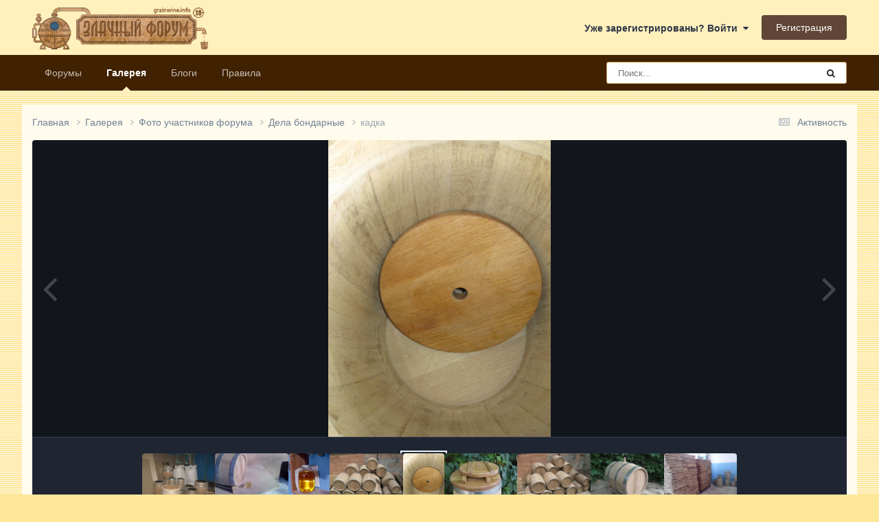

--- FILE ---
content_type: text/html;charset=UTF-8
request_url: https://forum.grainwine.info/gallery/image/432-kadka/
body_size: 11761
content:
<!DOCTYPE html>
<html lang="ru-RU" dir="ltr">
	<head>
		<meta charset="utf-8">
        
		<title>кадка - Фото участников форума - Форум Домашних винокуров, пивоваров, ректификаторщиков и виноделов. Злачный форум.</title>
		
			<!-- Google tag (gtag.js) -->
<script async src="https://www.googletagmanager.com/gtag/js?id=G-Q0D06GSZWF"></script>
<script>
  window.dataLayer = window.dataLayer || [];
  function gtag(){dataLayer.push(arguments);}
  gtag('js', new Date());

  gtag('config', 'G-Q0D06GSZWF');
</script>

<!-- Yandex.Metrika counter -->
<script type="text/javascript" >
   (function(m,e,t,r,i,k,a){m[i]=m[i]||function(){(m[i].a=m[i].a||[]).push(arguments)};
   m[i].l=1*new Date();
   for (var j = 0; j < document.scripts.length; j++) {if (document.scripts[j].src === r) { return; }}
   k=e.createElement(t),a=e.getElementsByTagName(t)[0],k.async=1,k.src=r,a.parentNode.insertBefore(k,a)})
   (window, document, "script", "https://mc.yandex.ru/metrika/tag.js", "ym");

   ym(99982898, "init", {
        clickmap:true,
        trackLinks:true,
        accurateTrackBounce:true,
        webvisor:true
   });
</script>
<noscript><div><img src="https://mc.yandex.ru/watch/99982898" style="position:absolute; left:-9999px;" alt="" /></div></noscript>
<!-- /Yandex.Metrika counter -->
		
		
		
		

	<meta name="viewport" content="width=device-width, initial-scale=1">



	<meta name="twitter:card" content="summary_large_image" />




	
		
			
				<meta property="og:title" content="кадка">
			
		
	

	
		
			
				<meta property="og:type" content="website">
			
		
	

	
		
			
				<meta property="og:url" content="https://forum.grainwine.info/gallery/image/432-kadka/">
			
		
	

	
		
			
		
	

	
		
			
		
	

	
		
			
				<meta property="og:updated_time" content="2016-10-05T19:11:00Z">
			
		
	

	
		
			
				<meta name="keywords" content="кадка, бочонки, бочка">
			
		
	

	
		
			
				<meta property="og:image" content="https://forum.grainwine.info/uploads/gallery/album_82/gallery_2713_82_358390.jpg">
			
		
	

	
		
			
				<meta property="og:image:type" content="image/jpeg">
			
		
	

	
		
			
				
					<meta property="og:object:tag" content="кадка">
				
					<meta property="og:object:tag" content="бочонки">
				
					<meta property="og:object:tag" content="бочка">
				
			
		
	

	
		
			
				<meta property="og:site_name" content="Форум Домашних винокуров, пивоваров, ректификаторщиков и виноделов. Злачный форум.">
			
		
	

	
		
			
				<meta property="og:locale" content="ru_RU">
			
		
	


	
		<link rel="canonical" href="https://forum.grainwine.info/gallery/image/432-kadka/" />
	

	
		<link rel="preload" href="https://forum.grainwine.info/uploads/gallery/album_82/gallery_2713_82_358390.jpg" as="image" type="image/jpeg" />
	





<link rel="manifest" href="https://forum.grainwine.info/manifest.webmanifest/">
<meta name="msapplication-config" content="https://forum.grainwine.info/browserconfig.xml/">
<meta name="msapplication-starturl" content="/">
<meta name="application-name" content="Злачный форум">
<meta name="apple-mobile-web-app-title" content="Злачный форум">

	<meta name="theme-color" content="#000000">


	<meta name="msapplication-TileColor" content="#000000">





	

	
		
			<link rel="icon" sizes="36x36" href="https://forum.grainwine.info/uploads/monthly_2025_02/android-chrome-36x36.png?v=1740031763">
		
	

	
		
			<link rel="icon" sizes="48x48" href="https://forum.grainwine.info/uploads/monthly_2025_02/android-chrome-48x48.png?v=1740031763">
		
	

	
		
			<link rel="icon" sizes="72x72" href="https://forum.grainwine.info/uploads/monthly_2025_02/android-chrome-72x72.png?v=1740031763">
		
	

	
		
			<link rel="icon" sizes="96x96" href="https://forum.grainwine.info/uploads/monthly_2025_02/android-chrome-96x96.png?v=1740031763">
		
	

	
		
			<link rel="icon" sizes="144x144" href="https://forum.grainwine.info/uploads/monthly_2025_02/android-chrome-144x144.png?v=1740031763">
		
	

	
		
			<link rel="icon" sizes="192x192" href="https://forum.grainwine.info/uploads/monthly_2025_02/android-chrome-192x192.png?v=1740031763">
		
	

	
		
			<link rel="icon" sizes="256x256" href="https://forum.grainwine.info/uploads/monthly_2025_02/android-chrome-256x256.png?v=1740031763">
		
	

	
		
			<link rel="icon" sizes="384x384" href="https://forum.grainwine.info/uploads/monthly_2025_02/android-chrome-384x384.png?v=1740031763">
		
	

	
		
			<link rel="icon" sizes="512x512" href="https://forum.grainwine.info/uploads/monthly_2025_02/android-chrome-512x512.png?v=1740031763">
		
	

	
		
			<meta name="msapplication-square70x70logo" content="https://forum.grainwine.info/uploads/monthly_2025_02/msapplication-square70x70logo.png?v=1740031763"/>
		
	

	
		
			<meta name="msapplication-TileImage" content="https://forum.grainwine.info/uploads/monthly_2025_02/msapplication-TileImage.png?v=1740031763"/>
		
	

	
		
			<meta name="msapplication-square150x150logo" content="https://forum.grainwine.info/uploads/monthly_2025_02/msapplication-square150x150logo.png?v=1740031763"/>
		
	

	
		
			<meta name="msapplication-wide310x150logo" content="https://forum.grainwine.info/uploads/monthly_2025_02/msapplication-wide310x150logo.png?v=1740031763"/>
		
	

	
		
			<meta name="msapplication-square310x310logo" content="https://forum.grainwine.info/uploads/monthly_2025_02/msapplication-square310x310logo.png?v=1740031763"/>
		
	

	
		
			
				<link rel="apple-touch-icon" href="https://forum.grainwine.info/uploads/monthly_2025_02/apple-touch-icon-57x57.png?v=1740031763">
			
		
	

	
		
			
				<link rel="apple-touch-icon" sizes="60x60" href="https://forum.grainwine.info/uploads/monthly_2025_02/apple-touch-icon-60x60.png?v=1740031763">
			
		
	

	
		
			
				<link rel="apple-touch-icon" sizes="72x72" href="https://forum.grainwine.info/uploads/monthly_2025_02/apple-touch-icon-72x72.png?v=1740031763">
			
		
	

	
		
			
				<link rel="apple-touch-icon" sizes="76x76" href="https://forum.grainwine.info/uploads/monthly_2025_02/apple-touch-icon-76x76.png?v=1740031763">
			
		
	

	
		
			
				<link rel="apple-touch-icon" sizes="114x114" href="https://forum.grainwine.info/uploads/monthly_2025_02/apple-touch-icon-114x114.png?v=1740031763">
			
		
	

	
		
			
				<link rel="apple-touch-icon" sizes="120x120" href="https://forum.grainwine.info/uploads/monthly_2025_02/apple-touch-icon-120x120.png?v=1740031763">
			
		
	

	
		
			
				<link rel="apple-touch-icon" sizes="144x144" href="https://forum.grainwine.info/uploads/monthly_2025_02/apple-touch-icon-144x144.png?v=1740031763">
			
		
	

	
		
			
				<link rel="apple-touch-icon" sizes="152x152" href="https://forum.grainwine.info/uploads/monthly_2025_02/apple-touch-icon-152x152.png?v=1740031763">
			
		
	

	
		
			
				<link rel="apple-touch-icon" sizes="180x180" href="https://forum.grainwine.info/uploads/monthly_2025_02/apple-touch-icon-180x180.png?v=1740031763">
			
		
	




	<meta name="mobile-web-app-capable" content="yes">
	<meta name="apple-touch-fullscreen" content="yes">
	<meta name="apple-mobile-web-app-capable" content="yes">

	
		
	


<link rel="preload" href="//forum.grainwine.info/applications/core/interface/font/fontawesome-webfont.woff2?v=4.7.0" as="font" crossorigin="anonymous">
		


	<link rel="preconnect" href="https://fonts.googleapis.com">
	<link rel="preconnect" href="https://fonts.gstatic.com" crossorigin>
	
		<link href="https://fonts.googleapis.com/css2?family=Inter:wght@300;400;500;600;700&display=swap" rel="stylesheet">
	



	<link rel='stylesheet' href='https://forum.grainwine.info/uploads/css_built_9/341e4a57816af3ba440d891ca87450ff_framework.css?v=d97dd217f31766335884' media='all'>

	<link rel='stylesheet' href='https://forum.grainwine.info/uploads/css_built_9/05e81b71abe4f22d6eb8d1a929494829_responsive.css?v=d97dd217f31766335884' media='all'>

	<link rel='stylesheet' href='https://forum.grainwine.info/uploads/css_built_9/20446cf2d164adcc029377cb04d43d17_flags.css?v=d97dd217f31766335884' media='all'>

	<link rel='stylesheet' href='https://forum.grainwine.info/uploads/css_built_9/90eb5adf50a8c640f633d47fd7eb1778_core.css?v=d97dd217f31766335884' media='all'>

	<link rel='stylesheet' href='https://forum.grainwine.info/uploads/css_built_9/5a0da001ccc2200dc5625c3f3934497d_core_responsive.css?v=d97dd217f31766335884' media='all'>

	<link rel='stylesheet' href='https://forum.grainwine.info/uploads/css_built_9/37c6452ea623de41c991284837957128_gallery.css?v=d97dd217f31766335884' media='all'>

	<link rel='stylesheet' href='https://forum.grainwine.info/uploads/css_built_9/22e9af7d7c6ac7ddc7db0f1b0d471efc_gallery_responsive.css?v=d97dd217f31766335884' media='all'>

	<link rel='stylesheet' href='https://forum.grainwine.info/uploads/css_built_9/8a32dcbf06236254181d222455063219_global.css?v=d97dd217f31766335884' media='all'>





<link rel='stylesheet' href='https://forum.grainwine.info/uploads/css_built_9/258adbb6e4f3e83cd3b355f84e3fa002_custom.css?v=d97dd217f31766335884' media='all'>




		
		

	
	<link rel='shortcut icon' href='https://forum.grainwine.info/uploads/monthly_2020_02/favicon.ico' type="image/x-icon">

	</head>
	<body class="ipsApp ipsApp_front ipsJS_none ipsClearfix" data-controller="core.front.core.app"  data-message=""  data-pageapp="gallery" data-pagelocation="front" data-pagemodule="gallery" data-pagecontroller="view" data-pageid="432"   >
		
        

        

		<a href="#ipsLayout_mainArea" class="ipsHide" title="Перейти к основному содержанию на этой странице" accesskey="m">Перейти к содержанию</a>
		





		<div id="ipsLayout_header" class="ipsClearfix">
			<header>
				<div class="ipsLayout_container">
					


<a href='https://forum.grainwine.info/' id='elLogo' accesskey='1'><img src="https://forum.grainwine.info/uploads/monthly_2020_02/logo_zlachniy_forum.png.1a3eaa67e916f4cd74e5f543c8b417fc.png" alt='Форум Домашних винокуров, пивоваров, ректификаторщиков и виноделов. Злачный форум.'></a>

					
						

	<ul id="elUserNav" class="ipsList_inline cSignedOut ipsResponsive_showDesktop">
		
        
		
        
        
            
            <li id="elSignInLink">
                <a href="https://forum.grainwine.info/login/" data-ipsmenu-closeonclick="false" data-ipsmenu id="elUserSignIn">
                    Уже зарегистрированы? Войти  <i class="fa fa-caret-down"></i>
                </a>
                
<div id='elUserSignIn_menu' class='ipsMenu ipsMenu_auto ipsHide'>
	<form accept-charset='utf-8' method='post' action='https://forum.grainwine.info/login/'>
		<input type="hidden" name="csrfKey" value="b36e8c77921506f83e581e09fc539c74">
		<input type="hidden" name="ref" value="aHR0cHM6Ly9mb3J1bS5ncmFpbndpbmUuaW5mby9nYWxsZXJ5L2ltYWdlLzQzMi1rYWRrYS8=">
		<div data-role="loginForm">
			
			
			
				
<div class="ipsPad ipsForm ipsForm_vertical">
	<h4 class="ipsType_sectionHead">Войти</h4>
	<br><br>
	<ul class='ipsList_reset'>
		<li class="ipsFieldRow ipsFieldRow_noLabel ipsFieldRow_fullWidth">
			
			
				<input type="email" placeholder="Email адрес" name="auth" autocomplete="email">
			
		</li>
		<li class="ipsFieldRow ipsFieldRow_noLabel ipsFieldRow_fullWidth">
			<input type="password" placeholder="Пароль" name="password" autocomplete="current-password">
		</li>
		<li class="ipsFieldRow ipsFieldRow_checkbox ipsClearfix">
			<span class="ipsCustomInput">
				<input type="checkbox" name="remember_me" id="remember_me_checkbox" value="1" checked aria-checked="true">
				<span></span>
			</span>
			<div class="ipsFieldRow_content">
				<label class="ipsFieldRow_label" for="remember_me_checkbox">Запомнить</label>
				<span class="ipsFieldRow_desc">Не рекомендуется для компьютеров с общим доступом</span>
			</div>
		</li>
		<li class="ipsFieldRow ipsFieldRow_fullWidth">
			<button type="submit" name="_processLogin" value="usernamepassword" class="ipsButton ipsButton_primary ipsButton_small" id="elSignIn_submit">Войти</button>
			
				<p class="ipsType_right ipsType_small">
					
						<a href='https://forum.grainwine.info/lostpassword/' data-ipsDialog data-ipsDialog-title='Забыли пароль?'>
					
					Забыли пароль?</a>
				</p>
			
		</li>
	</ul>
</div>
			
		</div>
	</form>
</div>
            </li>
            
        
		
			<li>
				
					<a href="https://forum.grainwine.info/register/"  id="elRegisterButton" class="ipsButton ipsButton_normal ipsButton_primary">Регистрация</a>
				
			</li>
		
	</ul>

						
<ul class='ipsMobileHamburger ipsList_reset ipsResponsive_hideDesktop'>
	<li data-ipsDrawer data-ipsDrawer-drawerElem='#elMobileDrawer'>
		<a href='#' >
			
			
				
			
			
			
			<i class='fa fa-navicon'></i>
		</a>
	</li>
</ul>
					
				</div>
			</header>
			

	<nav data-controller='core.front.core.navBar' class=' ipsResponsive_showDesktop'>
		<div class='ipsNavBar_primary ipsLayout_container '>
			<ul data-role="primaryNavBar" class='ipsClearfix'>
				


	
		
		
		<li  id='elNavSecondary_10' data-role="navBarItem" data-navApp="forums" data-navExt="Forums">
			
			
				<a href="https://forum.grainwine.info"  data-navItem-id="10" >
					Форумы<span class='ipsNavBar_active__identifier'></span>
				</a>
			
			
		</li>
	
	

	
		
		
			
		
		<li class='ipsNavBar_active' data-active id='elNavSecondary_11' data-role="navBarItem" data-navApp="gallery" data-navExt="Gallery">
			
			
				<a href="https://forum.grainwine.info/gallery/"  data-navItem-id="11" data-navDefault>
					Галерея<span class='ipsNavBar_active__identifier'></span>
				</a>
			
			
		</li>
	
	

	
		
		
		<li  id='elNavSecondary_13' data-role="navBarItem" data-navApp="blog" data-navExt="Blogs">
			
			
				<a href="https://forum.grainwine.info/blogs/"  data-navItem-id="13" >
					Блоги<span class='ipsNavBar_active__identifier'></span>
				</a>
			
			
		</li>
	
	

	
		
		
		<li  id='elNavSecondary_17' data-role="navBarItem" data-navApp="core" data-navExt="Guidelines">
			
			
				<a href="https://forum.grainwine.info/guidelines/"  data-navItem-id="17" >
					Правила<span class='ipsNavBar_active__identifier'></span>
				</a>
			
			
		</li>
	
	

	
	

	
	

	
	

	
	

	
	

				<li class='ipsHide' id='elNavigationMore' data-role='navMore'>
					<a href='#' data-ipsMenu data-ipsMenu-appendTo='#elNavigationMore' id='elNavigationMore_dropdown'>Больше</a>
					<ul class='ipsNavBar_secondary ipsHide' data-role='secondaryNavBar'>
						<li class='ipsHide' id='elNavigationMore_more' data-role='navMore'>
							<a href='#' data-ipsMenu data-ipsMenu-appendTo='#elNavigationMore_more' id='elNavigationMore_more_dropdown'>Больше <i class='fa fa-caret-down'></i></a>
							<ul class='ipsHide ipsMenu ipsMenu_auto' id='elNavigationMore_more_dropdown_menu' data-role='moreDropdown'></ul>
						</li>
					</ul>
				</li>
			</ul>
			

	<div id="elSearchWrapper">
		<div id='elSearch' data-controller="core.front.core.quickSearch">
			<form accept-charset='utf-8' action='//forum.grainwine.info/search/?do=quicksearch' method='post'>
                <input type='search' id='elSearchField' placeholder='Поиск...' name='q' autocomplete='off' aria-label='Поиск'>
                <details class='cSearchFilter'>
                    <summary class='cSearchFilter__text'></summary>
                    <ul class='cSearchFilter__menu'>
                        
                        <li><label><input type="radio" name="type" value="all"  checked><span class='cSearchFilter__menuText'>Везде</span></label></li>
                        
                            
                                <li><label><input type="radio" name="type" value='contextual_{&quot;type&quot;:&quot;gallery_image&quot;,&quot;nodes&quot;:1}'><span class='cSearchFilter__menuText'>Эта категория</span></label></li>
                            
                                <li><label><input type="radio" name="type" value='contextual_{&quot;type&quot;:&quot;gallery_image&quot;,&quot;item&quot;:432}'><span class='cSearchFilter__menuText'>Это изображение</span></label></li>
                            
                        
                        
                            <li><label><input type="radio" name="type" value="forums_topic"><span class='cSearchFilter__menuText'>Темы</span></label></li>
                        
                            <li><label><input type="radio" name="type" value="gallery_image"><span class='cSearchFilter__menuText'>Изображения</span></label></li>
                        
                            <li><label><input type="radio" name="type" value="gallery_album_item"><span class='cSearchFilter__menuText'>Альбомы</span></label></li>
                        
                            <li><label><input type="radio" name="type" value="blog_entry"><span class='cSearchFilter__menuText'>Записи блога</span></label></li>
                        
                            <li><label><input type="radio" name="type" value="downloads_file"><span class='cSearchFilter__menuText'>Файлы</span></label></li>
                        
                            <li><label><input type="radio" name="type" value="cms_pages_pageitem"><span class='cSearchFilter__menuText'>Страницы</span></label></li>
                        
                            <li><label><input type="radio" name="type" value="calendar_event"><span class='cSearchFilter__menuText'>События</span></label></li>
                        
                    </ul>
                </details>
				<button class='cSearchSubmit' type="submit" aria-label='Поиск'><i class="fa fa-search"></i></button>
			</form>
		</div>
	</div>

		</div>
	</nav>

			
<ul id='elMobileNav' class='ipsResponsive_hideDesktop' data-controller='core.front.core.mobileNav'>
	
		
			
			
				
				
			
				
				
			
				
					<li id='elMobileBreadcrumb'>
						<a href='https://forum.grainwine.info/gallery/album/82-%D0%B4%D0%B5%D0%BB%D0%B0-%D0%B1%D0%BE%D0%BD%D0%B4%D0%B0%D1%80%D0%BD%D1%8B%D0%B5/'>
							<span>Дела бондарные</span>
						</a>
					</li>
				
				
			
				
				
			
		
	
	
	
	<li >
		<a data-action="defaultStream" href='https://forum.grainwine.info/discover/'><i class="fa fa-newspaper-o" aria-hidden="true"></i></a>
	</li>

	

	
		<li class='ipsJS_show'>
			<a href='https://forum.grainwine.info/search/'><i class='fa fa-search'></i></a>
		</li>
	
</ul>
		</div>
		<main id="ipsLayout_body" class="ipsLayout_container">
			<div id="ipsLayout_contentArea">
				<div id="ipsLayout_contentWrapper">
					
<nav class='ipsBreadcrumb ipsBreadcrumb_top ipsFaded_withHover'>
	

	<ul class='ipsList_inline ipsPos_right'>
		
		<li >
			<a data-action="defaultStream" class='ipsType_light '  href='https://forum.grainwine.info/discover/'><i class="fa fa-newspaper-o" aria-hidden="true"></i> <span>Активность</span></a>
		</li>
		
	</ul>

	<ul data-role="breadcrumbList">
		<li>
			<a title="Главная" href='https://forum.grainwine.info/'>
				<span>Главная <i class='fa fa-angle-right'></i></span>
			</a>
		</li>
		
		
			<li>
				
					<a href='https://forum.grainwine.info/gallery/'>
						<span>Галерея <i class='fa fa-angle-right' aria-hidden="true"></i></span>
					</a>
				
			</li>
		
			<li>
				
					<a href='https://forum.grainwine.info/gallery/category/1-foto-uchastnikov-foruma/'>
						<span>Фото участников форума <i class='fa fa-angle-right' aria-hidden="true"></i></span>
					</a>
				
			</li>
		
			<li>
				
					<a href='https://forum.grainwine.info/gallery/album/82-%D0%B4%D0%B5%D0%BB%D0%B0-%D0%B1%D0%BE%D0%BD%D0%B4%D0%B0%D1%80%D0%BD%D1%8B%D0%B5/'>
						<span>Дела бондарные <i class='fa fa-angle-right' aria-hidden="true"></i></span>
					</a>
				
			</li>
		
			<li>
				
					кадка
				
			</li>
		
	</ul>
</nav>
					
					<div id="ipsLayout_mainArea">
						
						
						
						

	




						



<div data-controller='gallery.front.view.image' data-lightboxURL='https://forum.grainwine.info/gallery/image/432-kadka/'>
	<div class='ipsColumns ipsMargin_bottom'>
		<div class='ipsColumn ipsColumn_fluid'>
			<div class='cGalleryLightbox_inner' data-role="imageSizer">
				<div class='elGalleryHeader'>
					

<div id='elGalleryImage' class='elGalleryImage' data-role="imageFrame" data-imageSizes='{&quot;large&quot;:[900,1200],&quot;small&quot;:[180,240]}'>
	
		<div class='cGalleryViewImage' data-role='notesWrapper' data-controller='gallery.front.view.notes' data-imageID='432'  data-notesData='[]'>
			<div>
				<a href='https://forum.grainwine.info/uploads/gallery/album_82/gallery_2713_82_358390.jpg' title='Просмотр в лайтбоксе' data-ipsLightbox>
					<img src='https://forum.grainwine.info/uploads/gallery/album_82/gallery_2713_82_358390.jpg' alt="кадка" title='кадка' data-role='theImage'>
				</a>
            </div>
			
		</div>
        	


		<div class='cGalleryImageFade'>
			<div class='cGalleryImageBottomBar'>
				<div class='cGalleryCreditInfo ipsType_normal ipsHide'>
					

					
				</div>
				
					<ul class='ipsList_inline'>
						<li>
							<a href='#' data-ipsMenu data-ipsMenu-above='true' id='elImageTools' class='ipsButton ipsButton_link ipsButton_verySmall ipsJS_show cGalleryViewImage_controls'>Инструменты <i class='fa fa-caret-down'></i></a>
						</li>
					</ul>
					<ul class='ipsMenu ipsMenu_auto ipsHide' id='elImageTools_menu'>
						
						
						
							<li class='ipsMenu_item'>
								<a href='https://forum.grainwine.info/gallery/image/432-kadka/?do=download' title='Скачать'><i class='fa fa-fw fa-download'></i> Скачать</a>
							</li>
						
					</ul>
				
			</div>
		</div>
	
	<span class='elGalleryImageNav'>
       
            <a href='https://forum.grainwine.info/gallery/image/432-kadka/?browse=1&amp;do=previous' class='elGalleryImageNav_prev' data-action="prevMedia"><i class='fa fa-angle-left'></i></a>
            <a href='https://forum.grainwine.info/gallery/image/432-kadka/?browse=1&amp;do=next' class='elGalleryImageNav_next' data-action="nextMedia"><i class='fa fa-angle-right'></i></a>
        
	</span>
</div>
				</div>
			</div>
            
            
            
			<div class='cGalleryImageThumbs'>
				<ol class='cGalleryCarousel' id='gallery-image-thumbs'>
                    
					
			            <li class='cGalleryCarousel__item'>
			            	<div class='ipsImageBlock'>
				                
					                <a href='https://forum.grainwine.info/gallery/image/566-img-3996/' title='Просмотр изображения IMG 3996' class='ipsImageBlock__main'>
					                	<img src='https://forum.grainwine.info/uploads/gallery/album_82/sml_gallery_2713_82_575145.jpg' alt="IMG 3996" loading="lazy">
					                </a>
				                
                            	

                            </div>
                        </li>
                        
			        
			            <li class='cGalleryCarousel__item'>
			            	<div class='ipsImageBlock'>
				                
					                <a href='https://forum.grainwine.info/gallery/image/477-img-20160126-110155/' title='Просмотр изображения IMG 20160126 110155' class='ipsImageBlock__main'>
					                	<img src='https://forum.grainwine.info/uploads/gallery/album_82/sml_gallery_2713_82_116019.jpg' alt="IMG 20160126 110155" loading="lazy">
					                </a>
				                
                            	

                            </div>
                        </li>
                        
			        
			            <li class='cGalleryCarousel__item'>
			            	<div class='ipsImageBlock'>
				                
					                <a href='https://forum.grainwine.info/gallery/image/457-img-20160116-103436/' title='Просмотр изображения IMG 20160116 103436' class='ipsImageBlock__main'>
					                	<img src='https://forum.grainwine.info/uploads/gallery/album_82/sml_gallery_2713_82_148532.jpg' alt="IMG 20160116 103436" loading="lazy">
					                </a>
				                
                            	

                            </div>
                        </li>
                        
			        
			            <li class='cGalleryCarousel__item'>
			            	<div class='ipsImageBlock'>
				                
					                <a href='https://forum.grainwine.info/gallery/image/456-img-3990/' title='Просмотр изображения IMG 3990' class='ipsImageBlock__main'>
					                	<img src='https://forum.grainwine.info/uploads/gallery/album_82/sml_gallery_2713_82_2065268.jpg' alt="IMG 3990" loading="lazy">
					                </a>
				                
                            	

                            </div>
                        </li>
                        
			        

                    <li class='cGalleryCarousel__item cGalleryCarousel__item--active'>
                    	<div class='ipsImageBlock'>
	                        
	                            <a href='https://forum.grainwine.info/gallery/image/432-kadka/' title='Просмотр изображения кадка' class='ipsImageBlock__main'>
	                                <img src='https://forum.grainwine.info/uploads/gallery/album_82/sml_gallery_2713_82_358390.jpg' alt="кадка" loading="lazy">
	                            </a>
                        	
                        	

                        </div>
                        
                    </li>

                    
                        <li class='cGalleryCarousel__item'>
                        	<div class='ipsImageBlock'>
	                            
	                                <a href='https://forum.grainwine.info/gallery/image/431-kadka/' title='Просмотр изображения Кадка' class='ipsImageBlock__main'>
	                                    <img src='https://forum.grainwine.info/uploads/gallery/album_82/sml_gallery_2713_82_305748.jpg' alt="Кадка" loading="lazy">
	                                </a>
	                            
	                            

	                        </div>
                        </li>
                        
                        
                    
                        <li class='cGalleryCarousel__item'>
                        	<div class='ipsImageBlock'>
	                            
	                                <a href='https://forum.grainwine.info/gallery/image/423-img-3991/' title='Просмотр изображения IMG 3991' class='ipsImageBlock__main'>
	                                    <img src='https://forum.grainwine.info/uploads/gallery/album_82/sml_gallery_2713_82_1081395.jpg' alt="IMG 3991" loading="lazy">
	                                </a>
	                            
	                            

	                        </div>
                        </li>
                        
                        
                    
                        <li class='cGalleryCarousel__item'>
                        	<div class='ipsImageBlock'>
	                            
	                                <a href='https://forum.grainwine.info/gallery/image/383-bochki-i-bochonki-dlya-vyderzhki/' title='Просмотр изображения Бочки и бочонки для выдержки.' class='ipsImageBlock__main'>
	                                    <img src='https://forum.grainwine.info/uploads/gallery/album_82/sml_gallery_2713_82_1744858.jpg' alt="Бочки и бочонки для выдержки." loading="lazy">
	                                </a>
	                            
	                            

	                        </div>
                        </li>
                        
                        
                    
                        <li class='cGalleryCarousel__item'>
                        	<div class='ipsImageBlock'>
	                            
	                                <a href='https://forum.grainwine.info/gallery/image/335-img-20150702-121445/' title='Просмотр изображения IMG 20150702 121445' class='ipsImageBlock__main'>
	                                    <img src='https://forum.grainwine.info/uploads/gallery/album_82/sml_gallery_2713_82_419960.jpg' alt="IMG 20150702 121445" loading="lazy">
	                                </a>
	                            
	                            

	                        </div>
                        </li>
                        
                        
                            
				</ol>
                <div class='cGalleryCarouselNav cGalleryCarouselNav--overlay' data-carousel-controls='gallery-image-thumbs' data-controller="gallery.front.browse.carousel" hidden>
                    <button class='cGalleryCarouselNav__button' data-carousel-arrow='prev' aria-label='Previous' role='button'>
                        <svg aria-hidden="true" xmlns="http://www.w3.org/2000/svg" viewBox="0 0 320 512" width="10"><path d="M34.52 239.03L228.87 44.69c9.37-9.37 24.57-9.37 33.94 0l22.67 22.67c9.36 9.36 9.37 24.52.04 33.9L131.49 256l154.02 154.75c9.34 9.38 9.32 24.54-.04 33.9l-22.67 22.67c-9.37 9.37-24.57 9.37-33.94 0L34.52 272.97c-9.37-9.37-9.37-24.57 0-33.94z"/></svg>
                    </button>
                    <button class='cGalleryCarouselNav__button' data-carousel-arrow='next' aria-label='Next' role='button'>
                        <svg aria-hidden="true" xmlns="http://www.w3.org/2000/svg" viewBox="0 0 320 512" width="10"><path d="M285.476 272.971L91.132 467.314c-9.373 9.373-24.569 9.373-33.941 0l-22.667-22.667c-9.357-9.357-9.375-24.522-.04-33.901L188.505 256 34.484 101.255c-9.335-9.379-9.317-24.544.04-33.901l22.667-22.667c9.373-9.373 24.569-9.373 33.941 0L285.475 239.03c9.373 9.372 9.373 24.568.001 33.941z"/></svg>
                    </button>
                </div>
			</div>
            
		</div>
	</div>

	<section data-role='imageInfo'>
		




<div class='ipsColumns ipsColumns_collapsePhone ipsResponsive_pull ipsSpacer_bottom'>
	<div class='ipsColumn ipsColumn_fluid'>
		

		<div class='ipsBox'>
			<div class='ipsPadding' data-role='imageDescription'>
				<div class='ipsFlex ipsFlex-ai:center ipsFlex-fw:wrap ipsGap:4'>
					<div class='ipsFlex-flex:11'>
						<h1 class='ipsType_pageTitle ipsContained_container'>
							
							
							
							
							
								<span class='ipsContained ipsType_break'>кадка</span>
							
						</h1>
						
							


	
		<ul class='ipsTags ipsList_inline ' >
			
				
					

<li >
	
	<a href="https://forum.grainwine.info/tags/%D0%BA%D0%B0%D0%B4%D0%BA%D0%B0/" class='ipsTag' title="Найти другой контент с тегом 'кадка'" rel="tag" data-tag-label="кадка"><span>кадка</span></a>
	
</li>
				
					

<li >
	
	<a href="https://forum.grainwine.info/tags/%D0%B1%D0%BE%D1%87%D0%BE%D0%BD%D0%BA%D0%B8/" class='ipsTag' title="Найти другой контент с тегом 'бочонки'" rel="tag" data-tag-label="бочонки"><span>бочонки</span></a>
	
</li>
				
					

<li >
	
	<a href="https://forum.grainwine.info/tags/%D0%B1%D0%BE%D1%87%D0%BA%D0%B0/" class='ipsTag' title="Найти другой контент с тегом 'бочка'" rel="tag" data-tag-label="бочка"><span>бочка</span></a>
	
</li>
				
			
			
		</ul>
		
	

						
					</div>
				</div>
				<hr class='ipsHr'>
				<div class='ipsPageHeader__meta ipsFlex ipsFlex-jc:between ipsFlex-ai:center ipsFlex-fw:wrap ipsGap:3'>
					<div class='ipsFlex-flex:11'>
						<div class='ipsPhotoPanel ipsPhotoPanel_mini ipsClearfix'>
							

	<span class='ipsUserPhoto ipsUserPhoto_mini '>
		<img src='https://forum.grainwine.info/uploads/profile/photo-thumb-2713.png' alt='Сергей155' loading="lazy">
	</span>

							<div>
								<p class='ipsType_reset ipsType_normal ipsType_blendLinks'>
									Автор 


<span style='color:#bf7521'>Сергей155</span>
								</p>
								<ul class='ipsList_inline'>
									<li class='ipsType_light'><time datetime='2016-10-05T19:11:00Z' title='10/05/16 19:11' data-short='9 г.'>5 октября, 2016</time></li>
									<li class='ipsType_light'>2238 просмотров</li>
									
										<li><a href='https://forum.grainwine.info/profile/2713-sergey155/content/?type=gallery_image'>Просмотр изображений Сергей155</a></li>
									
								</ul>
							</div>
						</div>
					</div>
					<div class='ipsFlex-flex:01 ipsResponsive_hidePhone'>
						<div class='ipsShareLinks'>
							
                            

							



							

<div data-followApp='gallery' data-followArea='image' data-followID='432' data-controller='core.front.core.followButton'>
	

	<a href='https://forum.grainwine.info/login/' rel="nofollow" class="ipsFollow ipsPos_middle ipsButton ipsButton_light ipsButton_verySmall " data-role="followButton" data-ipsTooltip title='Авторизация'>
		<span>Подписчики</span>
		<span class='ipsCommentCount'>1</span>
	</a>

</div>
						</div>
					</div>
				</div>
				
				

				

					

				

					

				
			</div>
			<div class='ipsItemControls'>
				
					

	<div data-controller='core.front.core.reaction' class='ipsItemControls_right ipsClearfix '>	
		<div class='ipsReact ipsPos_right'>
			
				
				<div class='ipsReact_blurb ipsHide' data-role='reactionBlurb'>
					
				</div>
			
			
			
		</div>
	</div>

				
				<ul class='ipsComment_controls ipsClearfix ipsItemControls_left'>
					
				</ul>
			</div>
		</div>
	</div>
	<div class='ipsColumn ipsColumn_veryWide' id='elGalleryImageStats'>
		<div class='ipsBox ipsPadding' data-role="imageStats">
			
				<div class='ipsType_center'>
					
<div  class='ipsClearfix ipsRating  ipsRating_veryLarge'>
	
	<ul class='ipsRating_collective'>
		
			
				<li class='ipsRating_off'>
					<i class='fa fa-star'></i>
				</li>
			
		
			
				<li class='ipsRating_off'>
					<i class='fa fa-star'></i>
				</li>
			
		
			
				<li class='ipsRating_off'>
					<i class='fa fa-star'></i>
				</li>
			
		
			
				<li class='ipsRating_off'>
					<i class='fa fa-star'></i>
				</li>
			
		
			
				<li class='ipsRating_off'>
					<i class='fa fa-star'></i>
				</li>
			
		
	</ul>
</div>
				</div>
				<hr class='ipsHr'>
			

			

            <div>
                <h2 class='ipsType_minorHeading ipsType_break'>Из альбома: </h2>
                <h3 class='ipsType_sectionHead'><a href='https://forum.grainwine.info/gallery/album/82-%D0%B4%D0%B5%D0%BB%D0%B0-%D0%B1%D0%BE%D0%BD%D0%B4%D0%B0%D1%80%D0%BD%D1%8B%D0%B5/'>Дела бондарные</a></h3>
                <span class='ipsType_light'>&middot; 32 изображения</span>
                <ul class='ipsList_reset ipsMargin_top ipsHide'>
                    <li><i class='fa fa-camera'></i> 32 изображения</li>
                    
                        <li><i class='fa fa-comment'></i> 0 комментариев</li>
                    
                    
                        <li><i class='fa fa-comment'></i> 3 комментария</li>
                    
                </ul>
            </div>
            <hr class='ipsHr'>

			
				<h2 class='ipsType_minorHeading ipsType_break ipsMargin_bottom:half'>Информация о фото</h2>
				<div class='cGalleryExif'>
					
						<ul class='cGalleryExif_data'>
							
								<li>
									<span class='cGalleryExif_data__icon'><i class="fa fa-camera-retro" aria-hidden="true"></i></span>
									<span class='cGalleryExif_data__label'>Сделано с</span>
									<span class='cGalleryExif_data__value'>Canon Canon PowerShot A580</span>
								</li>
							
							
								<li>
									<span class='cGalleryExif_data__icon'><i class='fa fa-arrows-h'></i></span>
									<span class='cGalleryExif_data__label'>Фокусное расстояние</span>
									<span class='cGalleryExif_data__value'>5.8 mm</span>
								</li>
							
							
								<li>
									<span class='cGalleryExif_data__icon'><i class='fa fa-clock-o'></i></span>
									<span class='cGalleryExif_data__label'>Выдержка</span>
									<span class='cGalleryExif_data__value'>1/60</span>
								</li>
							
							
								<li>
									<span class='cGalleryExif_data__icon'><span class='cGalleryExif_f'>f</span></span>
									<span class='cGalleryExif_data__label'>Диафрагма</span>
									<span class='cGalleryExif_data__value'>f/2.6</span>
								</li>
							
							
								<li>
									<span class='cGalleryExif_data__icon'><i class="fa fa-camera" aria-hidden="true"></i></span>
									<span class='cGalleryExif_data__label'>Значение ISO</span>
									<span class='cGalleryExif_data__value'>
										
											
												200
											
										
									</span>
								</li>
							
						</ul>
						<div class='ipsType_center ipsMargin_top'>
							<a href='https://forum.grainwine.info/gallery/image/432-kadka/?do=metadata' data-ipsDialog data-ipsdialog-size="narrow" data-ipsDialog-title='Просмотр полной EXIF информации' class='ipsButton ipsButton_light ipsButton_verySmall'>Просмотр полной EXIF информации</a>
						</div>
					
				</div>
			
		</div>
	</div>
</div>


<div class='ipsBox ipsPadding ipsResponsive_pull ipsResponsive_showPhone ipsMargin_top'>
	<div class='ipsShareLinks'>
		
        

		



		

<div data-followApp='gallery' data-followArea='image' data-followID='432' data-controller='core.front.core.followButton'>
	

	<a href='https://forum.grainwine.info/login/' rel="nofollow" class="ipsFollow ipsPos_middle ipsButton ipsButton_light ipsButton_verySmall " data-role="followButton" data-ipsTooltip title='Авторизация'>
		<span>Подписчики</span>
		<span class='ipsCommentCount'>1</span>
	</a>

</div>
	</div>
</div>
	</section>

	<div data-role='imageComments'>
	
		<br>
		
		
<div data-controller='core.front.core.commentFeed, core.front.core.ignoredComments' data-autoPoll data-baseURL='https://forum.grainwine.info/gallery/image/432-kadka/' data-lastPage data-feedID='image-432' id='comments'>
	

	

<div data-controller='core.front.core.recommendedComments' data-url='https://forum.grainwine.info/gallery/image/432-kadka/?tab=comments&amp;recommended=comments' class='ipsAreaBackground ipsPad ipsBox ipsBox_transparent ipsSpacer_bottom ipsRecommendedComments ipsHide'>
	<div data-role="recommendedComments">
		<h2 class='ipsType_sectionHead ipsType_large'>Рекомендуемые комментарии</h2>
		
	</div>
</div>
	




	<div data-role='commentFeed' data-controller='core.front.core.moderation'>
		
			<p class='ipsType_normal ipsType_light ipsType_reset ipsPad' data-role='noComments'>Комментариев нет</p>
		
	</div>			
	

	
</div>

	
	</div>

</div> 


						


					</div>
					


					
<nav class='ipsBreadcrumb ipsBreadcrumb_bottom ipsFaded_withHover'>
	
		


	

	<ul class='ipsList_inline ipsPos_right'>
		
		<li >
			<a data-action="defaultStream" class='ipsType_light '  href='https://forum.grainwine.info/discover/'><i class="fa fa-newspaper-o" aria-hidden="true"></i> <span>Активность</span></a>
		</li>
		
	</ul>

	<ul data-role="breadcrumbList">
		<li>
			<a title="Главная" href='https://forum.grainwine.info/'>
				<span>Главная <i class='fa fa-angle-right'></i></span>
			</a>
		</li>
		
		
			<li>
				
					<a href='https://forum.grainwine.info/gallery/'>
						<span>Галерея <i class='fa fa-angle-right' aria-hidden="true"></i></span>
					</a>
				
			</li>
		
			<li>
				
					<a href='https://forum.grainwine.info/gallery/category/1-foto-uchastnikov-foruma/'>
						<span>Фото участников форума <i class='fa fa-angle-right' aria-hidden="true"></i></span>
					</a>
				
			</li>
		
			<li>
				
					<a href='https://forum.grainwine.info/gallery/album/82-%D0%B4%D0%B5%D0%BB%D0%B0-%D0%B1%D0%BE%D0%BD%D0%B4%D0%B0%D1%80%D0%BD%D1%8B%D0%B5/'>
						<span>Дела бондарные <i class='fa fa-angle-right' aria-hidden="true"></i></span>
					</a>
				
			</li>
		
			<li>
				
					кадка
				
			</li>
		
	</ul>
</nav>
				</div>
			</div>
			
		</main>
		<!-- SCROLL TO TOP -->
<div class="scroll-top-wrapper">
   <span class="scroll-top-inner"><i class="fa fa-2x fa-arrow-circle-up"></i></span>
</div>
<footer id="ipsLayout_footer" class="ipsClearfix">
			<div class="ipsLayout_container">
				
				


<ul class='ipsList_inline ipsType_center ipsSpacer_top' id="elFooterLinks">
	
	
	
	
	
	
	<li><a rel="nofollow" href='https://forum.grainwine.info/cookies/'>Cookie-файлы</a></li>

</ul>	


<p id='elCopyright'>
			<a  href='https://ipsinfo.ru' style='display:none' title='Русская поддержка IPS Invision Community'>IPSinfo.ru</a>
	<span id='elCopyright_userLine'>Злачный форум</span>
	
</p>
			</div>
		</footer>
		

<div id="elMobileDrawer" class="ipsDrawer ipsHide">
	<div class="ipsDrawer_menu">
		<a href="#" class="ipsDrawer_close" data-action="close"><span>×</span></a>
		<div class="ipsDrawer_content ipsFlex ipsFlex-fd:column">
			
				<div class="ipsPadding ipsBorder_bottom">
					<ul class="ipsToolList ipsToolList_vertical">
						<li>
							<a href="https://forum.grainwine.info/login/" id="elSigninButton_mobile" class="ipsButton ipsButton_light ipsButton_small ipsButton_fullWidth">Уже зарегистрированы? Войти</a>
						</li>
						
							<li>
								
									<a href="https://forum.grainwine.info/register/"  id="elRegisterButton_mobile" class="ipsButton ipsButton_small ipsButton_fullWidth ipsButton_important">Регистрация</a>
								
							</li>
						
					</ul>
				</div>
			

			

			<ul class="ipsDrawer_list ipsFlex-flex:11">
				

				
				
				
				
					
						
						
							<li><a href="https://forum.grainwine.info" >Форумы</a></li>
						
					
				
					
						
						
							<li><a href="https://forum.grainwine.info/gallery/" >Галерея</a></li>
						
					
				
					
						
						
							<li><a href="https://forum.grainwine.info/blogs/" >Блоги</a></li>
						
					
				
					
						
						
							<li><a href="https://forum.grainwine.info/guidelines/" >Правила</a></li>
						
					
				
					
				
					
				
					
				
					
				
					
				
				
			</ul>

			
		</div>
	</div>
</div>

<div id="elMobileCreateMenuDrawer" class="ipsDrawer ipsHide">
	<div class="ipsDrawer_menu">
		<a href="#" class="ipsDrawer_close" data-action="close"><span>×</span></a>
		<div class="ipsDrawer_content ipsSpacer_bottom ipsPad">
			<ul class="ipsDrawer_list">
				<li class="ipsDrawer_listTitle ipsType_reset">Создать...</li>
				
			</ul>
		</div>
	</div>
</div>

		
		

	
	<script type='text/javascript'>
		var ipsDebug = false;		
	
		var CKEDITOR_BASEPATH = '//forum.grainwine.info/applications/core/interface/ckeditor/ckeditor/';
	
		var ipsSettings = {
			
			
			cookie_path: "/",
			
			cookie_prefix: "ips4_",
			
			
			cookie_ssl: true,
			
            essential_cookies: ["oauth_authorize","member_id","login_key","clearAutosave","lastSearch","device_key","IPSSessionFront","loggedIn","noCache","hasJS","cookie_consent","cookie_consent_optional","forumpass_*","cm_reg","location","currency","guestTransactionKey"],
			upload_imgURL: "",
			message_imgURL: "",
			notification_imgURL: "",
			baseURL: "//forum.grainwine.info/",
			jsURL: "//forum.grainwine.info/applications/core/interface/js/js.php",
			csrfKey: "b36e8c77921506f83e581e09fc539c74",
			antiCache: "d97dd217f31766335884",
			jsAntiCache: "d97dd217f31767120337",
			disableNotificationSounds: true,
			useCompiledFiles: true,
			links_external: true,
			memberID: 0,
			lazyLoadEnabled: true,
			blankImg: "//forum.grainwine.info/applications/core/interface/js/spacer.png",
			googleAnalyticsEnabled: true,
			matomoEnabled: false,
			viewProfiles: false,
			mapProvider: 'none',
			mapApiKey: '',
			pushPublicKey: "BJqK306gDJxhLdDQ3Varo709CiCLJjP3KTLBrJBPeOGZYIQozzQuWwSW1esR-DRPHnsCEOZT3FsCM72eX1IKe3o",
			relativeDates: true
		};
		
		
		
		
			ipsSettings['maxImageDimensions'] = {
				width: 640,
				height: 480
			};
		
		
	</script>





<script type='text/javascript' src='https://forum.grainwine.info/uploads/javascript_global/root_library.js?v=d97dd217f31767120337' data-ips></script>


<script type='text/javascript' src='https://forum.grainwine.info/uploads/javascript_global/root_js_lang_3.js?v=d97dd217f31767120337' data-ips></script>


<script type='text/javascript' src='https://forum.grainwine.info/uploads/javascript_global/root_framework.js?v=d97dd217f31767120337' data-ips></script>


<script type='text/javascript' src='https://forum.grainwine.info/uploads/javascript_core/global_global_core.js?v=d97dd217f31767120337' data-ips></script>


<script type='text/javascript' src='https://forum.grainwine.info/uploads/javascript_core/plugins_plugins.js?v=d97dd217f31767120337' data-ips></script>


<script type='text/javascript' src='https://forum.grainwine.info/uploads/javascript_global/root_front.js?v=d97dd217f31767120337' data-ips></script>


<script type='text/javascript' src='https://forum.grainwine.info/uploads/javascript_core/front_front_core.js?v=d97dd217f31767120337' data-ips></script>


<script type='text/javascript' src='https://forum.grainwine.info/uploads/javascript_gallery/front_front_view.js?v=d97dd217f31767120337' data-ips></script>


<script type='text/javascript' src='https://forum.grainwine.info/uploads/javascript_gallery/front_front_browse.js?v=d97dd217f31767120337' data-ips></script>


<script type='text/javascript' src='https://forum.grainwine.info/uploads/javascript_gallery/front_front_global.js?v=d97dd217f31767120337' data-ips></script>


<script type='text/javascript' src='https://forum.grainwine.info/uploads/javascript_global/root_map.js?v=d97dd217f31767120337' data-ips></script>



	<script type='text/javascript'>
		
			ips.setSetting( 'date_format', jQuery.parseJSON('"mm\/dd\/yy"') );
		
			ips.setSetting( 'date_first_day', jQuery.parseJSON('0') );
		
			ips.setSetting( 'ipb_url_filter_option', jQuery.parseJSON('"none"') );
		
			ips.setSetting( 'url_filter_any_action', jQuery.parseJSON('"allow"') );
		
			ips.setSetting( 'bypass_profanity', jQuery.parseJSON('0') );
		
			ips.setSetting( 'emoji_style', jQuery.parseJSON('"disabled"') );
		
			ips.setSetting( 'emoji_shortcodes', jQuery.parseJSON('true') );
		
			ips.setSetting( 'emoji_ascii', jQuery.parseJSON('true') );
		
			ips.setSetting( 'emoji_cache', jQuery.parseJSON('1739491852') );
		
			ips.setSetting( 'image_jpg_quality', jQuery.parseJSON('80') );
		
			ips.setSetting( 'cloud2', jQuery.parseJSON('false') );
		
			ips.setSetting( 'isAnonymous', jQuery.parseJSON('false') );
		
		
        
    </script>



<script type='application/ld+json'>
{
    "@context": "http://schema.org",
    "@type": "MediaObject",
    "@id": "https://forum.grainwine.info/gallery/image/432-kadka/",
    "url": "https://forum.grainwine.info/gallery/image/432-kadka/",
    "name": "\u043a\u0430\u0434\u043a\u0430",
    "description": "",
    "dateCreated": "2016-10-05T19:11:00+0000",
    "fileFormat": "image/jpeg",
    "keywords": [
        "\u043a\u0430\u0434\u043a\u0430",
        "\u0431\u043e\u0447\u043e\u043d\u043a\u0438",
        "\u0431\u043e\u0447\u043a\u0430"
    ],
    "author": {
        "@type": "Person",
        "name": "\u0421\u0435\u0440\u0433\u0435\u0439155",
        "image": "https://forum.grainwine.info/uploads/profile/photo-thumb-2713.png",
        "url": "https://forum.grainwine.info/profile/2713-sergey155/"
    },
    "interactionStatistic": [
        {
            "@type": "InteractionCounter",
            "interactionType": "http://schema.org/ViewAction",
            "userInteractionCount": 2238
        },
        {
            "@type": "InteractionCounter",
            "interactionType": "http://schema.org/CommentAction",
            "userInteractionCount": 0
        }
    ],
    "commentCount": 0,
    "artMedium": "Digital",
    "width": 900,
    "height": 1200,
    "image": {
        "@type": "ImageObject",
        "url": "https://forum.grainwine.info/uploads/gallery/album_82/gallery_2713_82_358390.jpg",
        "caption": "\u043a\u0430\u0434\u043a\u0430",
        "thumbnail": "https://forum.grainwine.info/uploads/gallery/album_82/sml_gallery_2713_82_358390.jpg",
        "width": 900,
        "height": 1200,
        "exifData": [
            {
                "@type": "PropertyValue",
                "name": "FILE.FileName",
                "value": "gallery_2713_82_358390.jpg"
            },
            {
                "@type": "PropertyValue",
                "name": "FILE.FileDateTime",
                "value": "1475694660"
            },
            {
                "@type": "PropertyValue",
                "name": "FILE.FileSize",
                "value": "2122786"
            },
            {
                "@type": "PropertyValue",
                "name": "FILE.FileType",
                "value": "2"
            },
            {
                "@type": "PropertyValue",
                "name": "FILE.MimeType",
                "value": "image/jpeg"
            },
            {
                "@type": "PropertyValue",
                "name": "FILE.SectionsFound",
                "value": "ANY_TAG, IFD0, EXIF, MAKERNOTE"
            },
            {
                "@type": "PropertyValue",
                "name": "COMPUTED.html",
                "value": "width=\u0026quot;1944\u0026quot; height=\u0026quot;2592\u0026quot;"
            },
            {
                "@type": "PropertyValue",
                "name": "COMPUTED.Height",
                "value": "2592"
            },
            {
                "@type": "PropertyValue",
                "name": "COMPUTED.Width",
                "value": "1944"
            },
            {
                "@type": "PropertyValue",
                "name": "COMPUTED.IsColor",
                "value": "1"
            },
            {
                "@type": "PropertyValue",
                "name": "COMPUTED.ByteOrderMotorola",
                "value": "0"
            },
            {
                "@type": "PropertyValue",
                "name": "COMPUTED.ApertureFNumber",
                "value": "f/2.6"
            },
            {
                "@type": "PropertyValue",
                "name": "IFD0.Make",
                "value": "Canon"
            },
            {
                "@type": "PropertyValue",
                "name": "IFD0.Model",
                "value": "Canon PowerShot A580"
            },
            {
                "@type": "PropertyValue",
                "name": "IFD0.Orientation",
                "value": "1"
            },
            {
                "@type": "PropertyValue",
                "name": "IFD0.XResolution",
                "value": "180/1"
            },
            {
                "@type": "PropertyValue",
                "name": "IFD0.YResolution",
                "value": "180/1"
            },
            {
                "@type": "PropertyValue",
                "name": "IFD0.ResolutionUnit",
                "value": "2"
            },
            {
                "@type": "PropertyValue",
                "name": "IFD0.Software",
                "value": "Microsoft Windows Photo Viewer 6.1.7600.16385"
            },
            {
                "@type": "PropertyValue",
                "name": "IFD0.DateTime",
                "value": "2016:10:05 22:04:41"
            },
            {
                "@type": "PropertyValue",
                "name": "IFD0.YCbCrPositioning",
                "value": "1"
            },
            {
                "@type": "PropertyValue",
                "name": "EXIF.ExposureTime",
                "value": "1/60"
            },
            {
                "@type": "PropertyValue",
                "name": "EXIF.FNumber",
                "value": "26/10"
            },
            {
                "@type": "PropertyValue",
                "name": "EXIF.ISOSpeedRatings",
                "value": "200"
            },
            {
                "@type": "PropertyValue",
                "name": "EXIF.ExifVersion",
                "value": "0220"
            },
            {
                "@type": "PropertyValue",
                "name": "EXIF.DateTimeOriginal",
                "value": "1980:01:01 00:02:13"
            },
            {
                "@type": "PropertyValue",
                "name": "EXIF.DateTimeDigitized",
                "value": "1980:01:01 00:02:13"
            },
            {
                "@type": "PropertyValue",
                "name": "EXIF.ComponentsConfiguration",
                "value": "\u0001\u0002\u0003"
            },
            {
                "@type": "PropertyValue",
                "name": "EXIF.CompressedBitsPerPixel",
                "value": "5/1"
            },
            {
                "@type": "PropertyValue",
                "name": "EXIF.ShutterSpeedValue",
                "value": "189/32"
            },
            {
                "@type": "PropertyValue",
                "name": "EXIF.ApertureValue",
                "value": "88/32"
            },
            {
                "@type": "PropertyValue",
                "name": "EXIF.ExposureBiasValue",
                "value": "0/3"
            },
            {
                "@type": "PropertyValue",
                "name": "EXIF.MaxApertureValue",
                "value": "88/32"
            },
            {
                "@type": "PropertyValue",
                "name": "EXIF.MeteringMode",
                "value": "5"
            },
            {
                "@type": "PropertyValue",
                "name": "EXIF.Flash",
                "value": "25"
            },
            {
                "@type": "PropertyValue",
                "name": "EXIF.FocalLength",
                "value": "5800/1000"
            }
        ]
    },
    "thumbnailUrl": "https://forum.grainwine.info/uploads/gallery/album_82/sml_gallery_2713_82_358390.jpg"
}	
</script>

<script type='application/ld+json'>
{
    "@context": "http://www.schema.org",
    "publisher": "https://forum.grainwine.info/#organization",
    "@type": "WebSite",
    "@id": "https://forum.grainwine.info/#website",
    "mainEntityOfPage": "https://forum.grainwine.info/",
    "name": "\u0424\u043e\u0440\u0443\u043c \u0414\u043e\u043c\u0430\u0448\u043d\u0438\u0445 \u0432\u0438\u043d\u043e\u043a\u0443\u0440\u043e\u0432, \u043f\u0438\u0432\u043e\u0432\u0430\u0440\u043e\u0432, \u0440\u0435\u043a\u0442\u0438\u0444\u0438\u043a\u0430\u0442\u043e\u0440\u0449\u0438\u043a\u043e\u0432 \u0438 \u0432\u0438\u043d\u043e\u0434\u0435\u043b\u043e\u0432. \u0417\u043b\u0430\u0447\u043d\u044b\u0439 \u0444\u043e\u0440\u0443\u043c.",
    "url": "https://forum.grainwine.info/",
    "potentialAction": {
        "type": "SearchAction",
        "query-input": "required name=query",
        "target": "https://forum.grainwine.info/search/?q={query}"
    },
    "inLanguage": [
        {
            "@type": "Language",
            "name": "\u0420\u0443\u0441\u0441\u043a\u0438\u0439 (RU)",
            "alternateName": "ru-RU"
        }
    ]
}	
</script>

<script type='application/ld+json'>
{
    "@context": "http://www.schema.org",
    "@type": "Organization",
    "@id": "https://forum.grainwine.info/#organization",
    "mainEntityOfPage": "https://forum.grainwine.info/",
    "name": "\u0424\u043e\u0440\u0443\u043c \u0414\u043e\u043c\u0430\u0448\u043d\u0438\u0445 \u0432\u0438\u043d\u043e\u043a\u0443\u0440\u043e\u0432, \u043f\u0438\u0432\u043e\u0432\u0430\u0440\u043e\u0432, \u0440\u0435\u043a\u0442\u0438\u0444\u0438\u043a\u0430\u0442\u043e\u0440\u0449\u0438\u043a\u043e\u0432 \u0438 \u0432\u0438\u043d\u043e\u0434\u0435\u043b\u043e\u0432. \u0417\u043b\u0430\u0447\u043d\u044b\u0439 \u0444\u043e\u0440\u0443\u043c.",
    "url": "https://forum.grainwine.info/",
    "logo": {
        "@type": "ImageObject",
        "@id": "https://forum.grainwine.info/#logo",
        "url": "https://forum.grainwine.info/uploads/monthly_2020_02/logo_zlachniy_forum.png.1a3eaa67e916f4cd74e5f543c8b417fc.png"
    }
}	
</script>

<script type='application/ld+json'>
{
    "@context": "http://schema.org",
    "@type": "BreadcrumbList",
    "itemListElement": [
        {
            "@type": "ListItem",
            "position": 1,
            "item": {
                "name": "Галерея",
                "@id": "https://forum.grainwine.info/gallery/"
            }
        },
        {
            "@type": "ListItem",
            "position": 2,
            "item": {
                "name": "Фото участников форума",
                "@id": "https://forum.grainwine.info/gallery/category/1-foto-uchastnikov-foruma/"
            }
        },
        {
            "@type": "ListItem",
            "position": 3,
            "item": {
                "name": "\u0414\u0435\u043b\u0430 \u0431\u043e\u043d\u0434\u0430\u0440\u043d\u044b\u0435",
                "@id": "https://forum.grainwine.info/gallery/album/82-%D0%B4%D0%B5%D0%BB%D0%B0-%D0%B1%D0%BE%D0%BD%D0%B4%D0%B0%D1%80%D0%BD%D1%8B%D0%B5/"
            }
        },
        {
            "@type": "ListItem",
            "position": 4,
            "item": {
                "name": "\u043a\u0430\u0434\u043a\u0430"
            }
        }
    ]
}	
</script>



<script type='text/javascript'>
    (() => {
        let gqlKeys = [];
        for (let [k, v] of Object.entries(gqlKeys)) {
            ips.setGraphQlData(k, v);
        }
    })();
</script>
		
		<!--ipsQueryLog-->
		<!--ipsCachingLog-->
		
		
		
        
	</body>
</html>


--- FILE ---
content_type: text/css
request_url: https://forum.grainwine.info/uploads/css_built_9/258adbb6e4f3e83cd3b355f84e3fa002_custom.css?v=d97dd217f31766335884
body_size: 2674
content:
 body{background:#ffe799 url(https://forum.grainwine.info/uploads/set_resources_9/d0e70b4cbb9ab8afb1bc1065a3f8487a_body.gif);font:normal 13px arial,verdana,tahoma,sans-serif;color:#3b3a33;}.ipsType_sectionTitle{background:#614537;}.ipsType_sectionTitle a, .ipsType_sectionTitle{color:#dbd0ac;font-weight:700;}.ipsType_sectionTitle a:hover{color:#dbd0ac;}a{color:#794d1e;text-decoration:none;}a:hover{color:#794d1e;}.cForumList .ipsDataItem_title{font-size:15px;font-weight:700}.cForumList .ipsDataItem_unread .ipsDataItem_title a{color:#333}.cForumList .ipsDataItem_unread .ipsDataItem_title a:hover{color:#c17008;}#ipsLayout_body{background:#fffbed;}.ipsAreaBackground_reset{background:#fff0bc;}.ipsDataList.ipsDataList_zebra .ipsDataItem:not( .ipsDataItem_selected ):not( .ipsModerated ):not( .ipsDataItem_new ):not( .ipsDataItem_success ):not( .ipsDataItem_warning ):not( .ipsDataItem_error ):not( .ipsDataItem_info ):not( .ipsDataItem_status ):nth-child(even){background:#fff0bc;}.ipsDataItem{width:100%;position:relative;border-width:0 0 1px 0;border-style:solid;border-color:#c8a658;}.ipsDataList:not( .ipsGrid ) .ipsDataItem:last-child, .ipsDataList.ipsDataList_zebra > .ipsDataItem{border-bottom:1px solid #c8a658;}.ipsType_light{color:#7d7c79;}.ipsDataList_large .ipsDataItem_main, .ipsDataList_large .ipsDataItem_stats, .ipsDataList_large .ipsDataItem_lastPoster, .ipsDataList_large .ipsDataItem_generic{}body[data-pageapp="forums"] .cForumRow .ipsItemStatus.ipsItemStatus_large{width:39px;height:35px;border-radius:0;background-color:transparent;background-image:url('https://forum.grainwine.info/uploads/set_resources_9/d0e70b4cbb9ab8afb1bc1065a3f8487a_f_icon.png');background-size:39px 35px;}body[data-pageapp="forums"] .cForumRow .ipsItemStatus.ipsItemStatus_large > i{display:none;}body[data-pageapp="forums"] .cForumRow .ipsItemStatus.ipsItemStatus_large.ipsItemStatus_read{background-image:url('https://forum.grainwine.info/uploads/set_resources_9/d0e70b4cbb9ab8afb1bc1065a3f8487a_f_icon_read.png');}.ipsDataItem_statsLarge .ipsDataItem_stats_number{font-size:14px;}.ipsBox{border:1px solid #c8a658;box-shadow:0px 1px 0px rgba(0,0,0,0.1);border-radius:3px;}.ipsBox:not( .ipsBox_transparent ):not( .ipsModerated ){background-color:#f7ecc9;}.ipsApp .ipsButton_important{background:#478f79;color:#ffffff;color:#dbd0ac;background:#4b2d22;box-shadow:inset 1px 1px 1px rgba(255,255,255,0.3), inset -1px -1px 6px rgba(255,255,255,0.3);-moz-box-shadow:inset 1px 1px 1px rgba(255,255,255,0.3), inset -1px -1px 6px rgba(255,255,255,0.3);-webkit-box-shadow:inset 1px 1px 1px rgba(255,255,255,0.3), inset -1px -1px 6px rgba(255,255,255,0.3);border:1px solid #794d1e;-moz-border-radius:4px;-webkit-border-radius:4px;border-radius:4px;text-shadow:0px -1px 1px #333;padding:0 10px;text-align:center;cursor:pointer;}.ipsWidget.ipsWidget_vertical .ipsWidget_title, .ipsWidget.ipsWidget_horizontal .ipsWidget_title{color:#dbd0ac;background:#614537;}.ipsWidget.ipsWidget_vertical .ipsWidget_title .ipsType_light, .ipsWidget.ipsWidget_horizontal .ipsWidget_title .ipsType_light{color:#dbd0ac;}.cPost.ipsBox{background:#f5f2e9 !important;}.ipsAreaBackground{background:#ead89e5e;}.ipsPagination:not( .ipsPagination_mini ) .ipsPagination_page a, .ipsPagination:not( .ipsPagination_mini ) .ipsPagination_next a, .ipsPagination:not( .ipsPagination_mini ) .ipsPagination_prev a, .ipsPagination:not( .ipsPagination_mini ) .ipsPagination_first a, .ipsPagination:not( .ipsPagination_mini ) .ipsPagination_last a{background:#f7eed1;}.ipsTabs{background:#997754;}.ipsButtonBar{background:#f7ecc9;}.ipsBox:not( .ipsBox_transparent ):not( .ipsModerated )[data-tableid="topics"]{background-color:#fff0bc;}.ipsApp .ipsDataItem_selected{background-color:#fffbed;}.ipsPagination .ipsPagination_page.ipsPagination_active a{background:#3e4148;border-color:#3e4148;color:#fff;box-shadow:none;text-shadow:none;font-weight:700;background:#c8a658 !important;}.cProfileRepScore_neutral{background:#f7ecc9;color:#000;}.ipsAreaBackground_light{background:#f7ecc9;}#elPostFeed article:last-of-type [data-ipsquote-editor="topic_comment"]{display:none}.ipsSideMenu_item:not( .ipsSideMenu_itemActive ) a:hover, a.ipsSideMenu_item:not( .ipsSideMenu_itemActive ):hover, span.ipsSideMenu_item:not( .ipsSideMenu_itemActive ):hover{background:#e6dbb7;}.ipsTabs_activeItem{background:#fffbed;color:#333;font-weight:bold;}#elMobileNav{background:#997754;position:relative;}.ipsTabs_panel{background:transparent;}h3.cAuthorPane_author a{color:green}.cAnnouncementPageTop.ipsMessage_none, .cAnnouncementContentTop.ipsMessage_none, .cAnnouncementSidebar.ipsMessage_none{background:#614537;}.ipsApp .ipsButton_primary{background:#614537;}.ipsApp .ipsButton_light{background:#fffbed;}.ipsToggle.ipsToggle_off{background:#e3dbc0;}.cAnnouncementIcon{background:#614537;}.ipsSideMenu_itemActive a, a.ipsSideMenu_itemActive, span.ipsSideMenu_itemActive, .ipsSideMenu_withChecks .ipsSideMenu_item > input[type="checkbox"]:checked ~ a, .ipsSideMenu_withChecks .ipsSideMenu_item > input[type="checkbox"]:checked ~ span, .ipsSideMenu_withRadios .ipsSideMenu_item > input[type="radio"]:checked ~ a, .ipsSideMenu_withRadios .ipsSideMenu_item > input[type="radio"]:checked ~ span{background:#614537;}#elSearchWrapper.cSearchExpanded{background:rgba(155, 155, 155, 0.2);}.ipsTags .ipsTag, .ipsTag_prefix{background:#c8a658;}html[dir="ltr"] .ipsTags .ipsTag:before, html[dir="ltr"] .ipsTag_prefix:before{left:-8px;border-radius:10px 9px 10px 1px;border-color:transparent transparent #c8a658 #c8a658;}.ipsTags .ipsTag:hover{background:#826831;}html[dir="ltr"] .ipsTags .ipsTag:hover:before{border-color:transparent transparent #826831 #826831;}.cAnnouncementPageTop, .cAnnouncementPageTop a, .cAnnouncementSidebar.ipsMessage a, .cAnnouncementContentTop.ipsMessage a{color:#dbd0ac;text-underline-position:under;}.ipsNavBar_secondary > li.ipsNavBar_active a, .ipsNavBar_secondary > li > a{color:#4b2d22;}a.ipsType_blendLinks:not( .ipsType_noUnderline ):hover, .ipsType_blendLinks:not( .ipsType_noUnderline ) a:not( .ipsType_noUnderline ):hover{color:#c8a658;}.ipsStreamItem_time{background:#c8a658;}.ipsStreamItem.ipsStreamItem_contentBlock{border:1px solid #c8a658;}html[dir="ltr"] .ipsStream.ipsStream_withTimeline{border-left:3px solid #c8a658;margin-left:20px;}.ipsStream .ipsStreamItem_contentType{border:2px solid #c8a658;}.ipsStream .ipsStreamItem_contentType{color:#967c40;}.ipsUserPhoto{background:transparent}html[dir="ltr"] .ipsStream_withTimeline .ipsStreamItem.ipsStreamItem_contentBlock:before{border-color:transparent #c8a658 transparent transparent;left:-24px;}html[dir="ltr"] .ipsStream_withTimeline .ipsStreamItem:after{left:-22px;border-color:transparent #fff0bc transparent transparent;}.cStreamFilter{background:#fff0bc;padding:7px;position:relative;}.cStreamFilter h3{font-size:14px;color:#8c743f;}.ipsItemStatus:not( .ipsItemStatus_large ){color:#96762d;}.ipsStream_comment{background:#fffbed;}html[dir="ltr"] .ipsStream_comment:before{left:0px;border-color:transparent #fffbed transparent transparent;}.scrolltotop{display:none;z-index:9000;cursor:pointer;border-radius:120px;position:fixed;width:66px;height:66px;bottom:5%;right:2%;}.scrolltotop__side{position:fixed;width:66px;height:66px;bottom:5%;right:2%;background:#614537;opacity:0.6;border-radius:120px;box-shadow:0 4px 5px 0 rgba(0, 0, 0, 0.28);}.scrolltotop__arrow{border-radius:120px;background:url(https://forum.grainwine.info/uploads/set_resources_9/84c1e40ea0e759e3f1505eb1788ddf3c_arrow.png) top no-repeat;-ms-filter:"progid:DXImageTransform.Microsoft.Alpha(Opacity=0.4)";opacity:1;position:fixed;width:30px;height:44px;bottom:5%;text-align:center;margin-left:18px;background-size:contain;}.ipsCommentUnreadSeperator{border-color:#c8a658;}.ipsTag_remove{background:#c8a658;}.cMessage_active{background:#fff8e3 !important;position:relative;}.ipsMessage_info, .ipsMessage_information{background:#e6d4ac;text-shadow:none;color:inherit;}#elSearch{border-radius:3px;border:1px solid #c8a658;}.cAuthorPane{border-right:1px solid rgba(0, 0, 0, 0.075);background:rgba(0, 0, 0, 0.007);}.cPost .cPost_contentWrap{padding-left:15px;}html[dir="ltr"] .cPost .ipsComment_meta{padding-left:15px;}.elUserNav_sep{border-right:2px solid rgba(26, 26, 26, 0.1);}.ipsQuote_citation{background:#fff5d1;}.ipsQuote{background:#fffbe9;border-color:#ededed #e8e8e8 #dbdbdb #614537;}.ipsQuote .ipsQuote_citation a{color:#614537;}.ipsQuote_citation.ipsQuote_open [data-action='toggleQuote']:before{content:"\f13a";color:rgba(97, 69, 55, 0.59);}.ipsAttachLink[data-fileid]:not(.ipsAttachLink_image){background:#ffeca9;}.ipsAttachLink[data-fileid]:not( .ipsAttachLink_image ):hover{background:#fff7d9;}.ipsMenu{background:#fffbe9;}.ipsUnreadBar:before, .ipsUnreadBar:after{background:#614537;}.ipsUnreadBar{color:#614537;}.ipsApp .ipsSpacer_top, .ipsApp .ipsSpacer_both{margin-top:3px;}.ipsBreadcrumb_top{margin-bottom:0}.ipsWidget.ipsWidget_horizontal:not( .ipsWidgetHide ){margin-bottom:0px;}.ipsNavBar_primary{margin-bottom:20px;}#ipsLayout_header nav::after{height:0px;}.scroll-top-wrapper{position:fixed;opacity:0;visibility:hidden;overflow:hidden;text-align:center;z-index:99999999;background-color:#402100;color:#eeeeee;width:50px;line-height:40px;right:12px;bottom:12px;padding-top:2px;border-top-left-radius:0px;border-top-right-radius:0px;border-bottom-right-radius:0px;border-bottom-left-radius:0px;-webkit-transition:all 0.5s ease-in-out;-moz-transition:all 0.5s ease-in-out;-ms-transition:all 0.5s ease-in-out;-o-transition:all 0.5s ease-in-out;transition:all 0.5s ease-in-out;}.scroll-top-wrapper:hover{background-color:#704926;}.scroll-top-wrapper.show{visibility:visible;cursor:pointer;opacity:1.0;}.scroll-top-wrapper i.fa{line-height:inherit;}.formNtr .ipsFieldRow_checkbox{display:inline-block;margin-bottom:0px;}

--- FILE ---
content_type: application/javascript
request_url: https://forum.grainwine.info/uploads/javascript_global/root_map.js?v=d97dd217f31767120337
body_size: 357
content:
var ipsJavascriptMap={"core":{"global_core":"https://forum.grainwine.info/uploads/javascript_core/global_global_core.js","front_core":"https://forum.grainwine.info/uploads/javascript_core/front_front_core.js","front_widgets":"https://forum.grainwine.info/uploads/javascript_core/front_front_widgets.js","front_statuses":"https://forum.grainwine.info/uploads/javascript_core/front_front_statuses.js","front_profile":"https://forum.grainwine.info/uploads/javascript_core/front_front_profile.js","front_system":"https://forum.grainwine.info/uploads/javascript_core/front_front_system.js","front_streams":"https://forum.grainwine.info/uploads/javascript_core/front_front_streams.js","front_search":"https://forum.grainwine.info/uploads/javascript_core/front_front_search.js","front_messages":"https://forum.grainwine.info/uploads/javascript_core/front_front_messages.js","front_modcp":"https://forum.grainwine.info/uploads/javascript_core/front_front_modcp.js","front_ignore":"https://forum.grainwine.info/uploads/javascript_core/front_front_ignore.js","admin_core":"https://forum.grainwine.info/uploads/javascript_core/admin_admin_core.js","admin_settings":"https://forum.grainwine.info/uploads/javascript_core/admin_admin_settings.js","admin_files":"https://forum.grainwine.info/uploads/javascript_core/admin_admin_files.js","admin_support":"https://forum.grainwine.info/uploads/javascript_core/admin_admin_support.js","admin_dashboard":"https://forum.grainwine.info/uploads/javascript_core/admin_admin_dashboard.js","admin_members":"https://forum.grainwine.info/uploads/javascript_core/admin_admin_members.js","admin_system":"https://forum.grainwine.info/uploads/javascript_core/admin_admin_system.js","admin_customization":"https://forum.grainwine.info/uploads/javascript_core/admin_admin_customization.js"},"calendar":{"front_browse":"https://forum.grainwine.info/uploads/javascript_calendar/front_front_browse.js","front_overview":"https://forum.grainwine.info/uploads/javascript_calendar/front_front_overview.js"},"gallery":{"front_browse":"https://forum.grainwine.info/uploads/javascript_gallery/front_front_browse.js","front_view":"https://forum.grainwine.info/uploads/javascript_gallery/front_front_view.js","front_global":"https://forum.grainwine.info/uploads/javascript_gallery/front_front_global.js","front_submit":"https://forum.grainwine.info/uploads/javascript_gallery/front_front_submit.js"},"forums":{"front_forum":"https://forum.grainwine.info/uploads/javascript_forums/front_front_forum.js","front_topic":"https://forum.grainwine.info/uploads/javascript_forums/front_front_topic.js"},"recenttopics":{"front_index":"https://forum.grainwine.info/uploads/javascript_recenttopics/front_front_index.js"},"bookmark":{"front_bookmark":"https://forum.grainwine.info/uploads/javascript_bookmark/front_front_bookmark.js"},"blog":{"front_browse":"https://forum.grainwine.info/uploads/javascript_blog/front_front_browse.js"},"downloads":{"front_submit":"https://forum.grainwine.info/uploads/javascript_downloads/front_front_submit.js"}};;